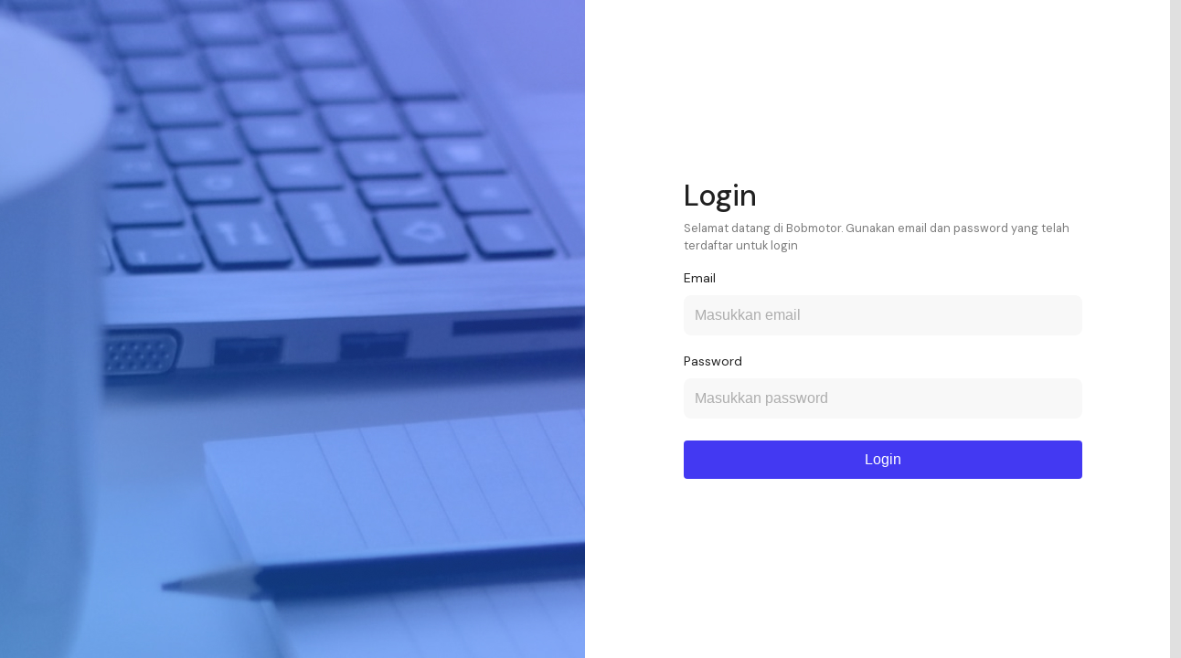

--- FILE ---
content_type: text/html; charset=UTF-8
request_url: https://bobmotor.com/login
body_size: 1413
content:
<!DOCTYPE html>
<html lang="en">
<head><meta http-equiv="Content-Type" content="text/html; charset=utf-8">
	
	<title>Login Admin Dashboard</title>
	<meta name="csrf-token" content="Hwk79RXOX51rfbxLCKCUE9QYAXjs51TF8Oj2khlp">
	<meta name="robots" content="nofollow">
	<meta name="googlebot" content="noindex">
	<meta name="description" content="Bob Motor Admin Dashboard" />
	<meta name="viewport" content="width=device-width, initial-scale=1, maximum-scale=1, minimal-ui" />
	<meta http-equiv="X-UA-Compatible" content="IE=edge" />

	<!-- for ios 7 style, multi-resolution icon of 152x152 -->
	<meta name="apple-mobile-web-app-capable" content="yes" />
	<meta name="apple-mobile-web-app-status-barstyle" content="black-translucent" />
	<!-- for Chrome on Android, multi-resolution icon of 196x196 -->
	<meta name="mobile-web-app-capable" content="yes" />
	
	<!-- style -->
	<link rel="stylesheet" href="https://bobmotor.com/dashboard/css/animate.css/animate.min.css" type="text/css" />
	<link rel="stylesheet" href="https://bobmotor.com/dashboard/css/glyphicons/glyphicons.css" type="text/css" />
	<link rel="stylesheet" href="https://bobmotor.com/dashboard/css/font-awesome/css/font-awesome.min.css" type="text/css" />
	<link rel="stylesheet" href="https://bobmotor.com/dashboard/css/material-design-icons/material-design-icons.css" type="text/css" />

	<link rel="stylesheet" href="https://bobmotor.com/dashboard/css/bootstrap/dist/css/bootstrap.min.css" type="text/css" />
	<!-- build:css ../assets/styles/app.min.css -->
	<link rel="stylesheet" href="https://bobmotor.com/dashboard/css/styles/app.css" type="text/css" />
	<!-- endbuild -->
	<link rel="stylesheet" href="https://bobmotor.com/dashboard/css/styles/font.css" type="text/css" />

    <link rel="stylesheet" href="https://bobmotor.com/css/style-v2.css" type="text/css" />
</head>
<body style="background:white">
	<div class="app" id="app">
		<div class="row" style="min-height:100vh">
			<div class="col-lg-6 col-sm-12" style="background-image:url('/images/login-bg.jpg'); min-height:50px;">
				
			</div>
			<div class="col-lg-6 col-sm-12" style="align-self: center;">
				<div class="center-block p-md-5 p-3 m-md-5 w-auto-xs">
					<div class="text-color">
						<div class="text-sm">
							<h2>Login</h2>
							<p class="text-muted">Selamat datang di Bobmotor. Gunakan email dan password yang telah terdaftar untuk login</p>
						</div>
						<form id="login" name="form" method="POST" action="https://bobmotor.com/login">
									<input type="hidden" name="_token" value="Hwk79RXOX51rfbxLCKCUE9QYAXjs51TF8Oj2khlp"> 
							<div class=" float-label">
									<label>Email</label>
									<input style="line-height: 1.75 !important;" placeholder="Masukkan email" id="email" type="email" class="form-control " name="email" value="" required autocomplete="email" autofocus>
																</div>
							<div class="md-form-group float-label">
									<label>Password</label>
									<input style="line-height: 1.75 !important;" placeholder="Masukkan password" id="password" type="password" class="form-control " name="password" required autocomplete="current-password">
																</div>      
							<button type="submit" class="btn btn-blue btn-block p-x-md">Login</button>
							<!-- 									<a class="btn btn-link" href="https://bobmotor.com/password/reset">
											Forgot Your Password?
									</a>
							 -->
						</form>
					</div>

				</div>
			</div>
		</div>

<!-- ############ LAYOUT START-->

<!-- ############ LAYOUT END-->

	</div>
<!-- build:js scripts/app.html.js -->
<!-- jQuery -->
	<script src="https://bobmotor.com/dashboard/libs/jquery/jquery/dist/jquery.js"></script>
<!-- Bootstrap -->
	<script src="https://bobmotor.com/dashboard/libs/jquery/tether/dist/js/tether.min.js"></script>
	<script src="https://bobmotor.com/dashboard/libs/jquery/bootstrap/dist/js/bootstrap.js"></script>
<!-- core -->
	<script src="https://bobmotor.com/dashboard/libs/jquery/underscore/underscore-min.js"></script>
	<script src="https://bobmotor.com/dashboard/libs/jquery/jQuery-Storage-API/jquery.storageapi.min.js"></script>
	<script src="https://bobmotor.com/dashboard/libs/jquery/PACE/pace.min.js"></script>

	<script src="https://bobmotor.com/dashboard/scripts/config.lazyload.js"></script>

	<script src="https://bobmotor.com/dashboard/scripts/palette.js"></script>
	<script src="https://bobmotor.com/dashboard/scripts/ui-load.js"></script>
	<script src="https://bobmotor.com/dashboard/scripts/ui-jp.js"></script>
	<script src="https://bobmotor.com/dashboard/scripts/ui-include.js"></script>
	<script src="https://bobmotor.com/dashboard/scripts/ui-device.js"></script>
	<script src="https://bobmotor.com/dashboard/scripts/ui-form.js"></script>
	<script src="https://bobmotor.com/dashboard/scripts/ui-nav.js"></script>
	<script src="https://bobmotor.com/dashboard/scripts/ui-screenfull.js"></script>
	<script src="https://bobmotor.com/dashboard/scripts/ui-scroll-to.js"></script>
	<script src="https://bobmotor.com/dashboard/scripts/ui-toggle-class.js"></script>

	<script src="https://bobmotor.com/dashboard/scripts/app.js"></script>

	<!-- ajax -->
	<script src="https://bobmotor.com/dashboard/libs/jquery/jquery-pjax/jquery.pjax.js"></script>
	<script src="https://bobmotor.com/dashboard/scripts/ajax.js"></script>
	<script>
				$('#login').submit(function(){
						setTimeout(function(){ 
								window.location.href = "https://bobmotor.com",true;
						}, 2000);
				});
	</script>
<!-- endbuild -->
</body>
</html>


--- FILE ---
content_type: text/css
request_url: https://bobmotor.com/dashboard/css/styles/font.css
body_size: -222
content:
/*custom*/
@import url(../../css/fonts/roboto/font.css);
body {
  font-family: "Roboto", "Helvetica Neue", Helvetica, Arial, sans-serif;
}


--- FILE ---
content_type: text/css
request_url: https://bobmotor.com/css/style-v2.css
body_size: 570
content:
@import url("https://fonts.googleapis.com/css2?family=DM+Sans:wght@400;500;700&display=swap");
* {
  font-family: "DM Sans", sans-serif;
}

body {
  background-color: rgb(248, 248, 248);
}

#aside {
  box-shadow: unset;
}
#aside .navbar {
  background: rgb(255, 255, 255);
  box-shadow: unset;
  color: black;
}
#aside .nav li {
  opacity: 30%;
}
#aside .nav li.is-active {
  opacity: 100%;
  color: rgb(67, 57, 242);
}
#aside .nav li.is-active .nav-icon path {
  stroke: rgb(67, 57, 242);
  fill: rgb(67, 57, 242);
}
#aside .nav li .nav-icon {
  line-height: 16px !important;
  height: 16px !important;
  margin-top: 7px;
}
#aside .nav li .nav-icon path {
  stroke: black;
}

#content .app-header {
  background: rgb(255, 255, 255);
  color: rgb(71, 71, 73);
  box-shadow: unset;
}

.btn-blue {
  background: rgb(67, 57, 242);
  padding: 10px 25px;
  color: white;
}

#view .nav-active-primary {
  display: none;
}
#view .box {
  box-shadow: unset;
  border-radius: 10px;
}
#view .box .btn-sm.green {
  background: rgb(67, 57, 242);
  padding: 10px 25px;
}
#view .box .box-header h3 {
  line-height: 2.5rem;
  font-size: 1.4rem;
}
#view .box .table-responsive table.scroll-table {
  overflow-x: scroll;
  max-width: 100% !important;
  display: block;
  white-space: nowrap;
}
#view .box .table-responsive .dataTables_scroll {
  overflow-x: scroll;
}
#view .box .table-responsive .dt-buttons {
  display: flex;
}
#view .box .table-responsive button + button {
  margin-left: 10px;
}
#view .box .table-responsive .paginate_button.active a {
  background-color: rgb(67, 57, 242) !important;
}
#view .box .table-responsive .table-header {
  display: flex;
  width: 100%;
}
#view .box .table-responsive .table-info {
  display: flex;
  width: 100%;
  background-color: unset;
}
#view .box .table-responsive thead tr {
  background-color: rgba(67, 57, 242, 0.02);
  border-bottom: unset !important;
  border-top: unset !important;
}
#view .box .table-responsive thead tr td {
  border-bottom: unset !important;
  border-top: unset !important;
}
#view .box .table-responsive tr {
  border-bottom: 1.5px solid rgba(0, 0, 0, 0.05);
  background-color: unset;
}
#view .box .table-responsive .dropdown-menu {
  left: unset;
  right: 0;
}
#view .box .table-responsive .btn-group.dropdown button {
  background-color: transparent;
  border: unset;
  padding: 0;
  line-height: 0;
}
#view .box .table-responsive .btn-group.dropdown button:hover, #view .box .table-responsive .btn-group.dropdown button:focus, #view .box .table-responsive .btn-group.dropdown button.active {
  background: transparent;
  box-shadow: unset;
}
#view .modal-content {
  border-radius: 16px;
}
#view .modal-content .close {
  font-size: 2.3rem;
}

input {
  background: #F8F8F8;
  background-color: #F8F8F8 !important;
  border-radius: 8px !important;
  color: black !important;
  font-weight: 500 !important;
  border: unset !important;
  padding: 0.5rem 0.75rem !important;
  font-size: 1rem !important;
  line-height: 1.25 !important;
}

.form-group .form-control {
  background: #F8F8F8;
  background-color: #F8F8F8 !important;
  border-radius: 8px;
  color: black;
  font-weight: 500;
  border: unset;
}
.form-group .input-group {
  background: #F8F8F8;
  border-radius: 8px;
}
.form-group .input-group .input-group-addon {
  border: unset;
}
.form-group .input-group .form-control {
  background: transparent !important;
  border-radius: 0px;
  border-left: 0;
}

.select2 .select2-selection {
  border-radius: 8px !important;
  border: unset !important;
  background: #F8F8F8 !important;
  box-shadow: unset !important;
}

.select2-dropdown {
  box-shadow: unset !important;
  border: unset !important;
  background: #F8F8F8 !important;
  border-radius: 0 0 8px 8px !important;
}
.select2-dropdown .select2-search__field {
  background: transparent !important;
  background-color: transparent !important;
  border: 1px solid #ccc !important;
  box-shadow: unset !important;
}

.modal-dialog {
  display: flex;
  height: 100vh;
  margin: auto;
}
.modal-dialog .modal-content {
  margin: auto;
  width: 100%;
}/*# sourceMappingURL=style-v2.css.map */

--- FILE ---
content_type: application/x-javascript
request_url: https://bobmotor.com/dashboard/scripts/app.js
body_size: 683
content:
(function ($) {
	'use strict';

	  window.app = {
      name: 'Flatkit',
      version: '1.1.3',
      // for chart colors
      color: {
        'primary':      '#0cc2aa',
        'accent':       '#a88add',
        'warn':         '#fcc100',
        'info':         '#6887ff',
        'success':      '#6cc788',
        'warning':      '#f77a99',
        'danger':       '#f44455',
        'white':        '#ffffff',
        'light':        '#f1f2f3',
        'dark':         '#2e3e4e',
        'black':        '#2a2b3c'
      },
      setting: {
        theme: {
    			primary: 'primary',
    			accent: 'accent',
    			warn: 'warn'
        },
        color: {
	        primary:      '#0cc2aa',
	        accent:       '#a88add',
	        warn:         '#fcc100'
    	  },
        folded: false,
        boxed: false,
        container: false,
        themeID: 1,
        bg: ''
      }
    };

    var setting = 'jqStorage-'+app.name+'-Setting',
        storage = $.localStorage;
    
    if( storage.isEmpty(setting) ){
        storage.set(setting, app.setting);
    }else{
        app.setting = storage.get(setting);
    }
    var v = window.location.search.substring(1).split('&');
    for (var i = 0; i < v.length; i++)
    {
        var n = v[i].split('=');
        app.setting[n[0]] = (n[1] == "true" || n[1]== "false") ? (n[1] == "true") : n[1];
        storage.set(setting, app.setting);
    }

    // init
    function setTheme(){

      $('body').removeClass($('body').attr('ui-class')).addClass(app.setting.bg).attr('ui-class', app.setting.bg);
      app.setting.folded ? $('#aside').addClass('folded') : $('#aside').removeClass('folded');
      app.setting.boxed ? $('body').addClass('container') : $('body').removeClass('container');

      $('.switcher input[value="'+app.setting.themeID+'"]').prop('checked', true);
      $('.switcher input[value="'+app.setting.bg+'"]').prop('checked', true);

      $('[data-target="folded"] input').prop('checked', app.setting.folded);
      $('[data-target="boxed"] input').prop('checked', app.setting.boxed);
      
    }

    // click to switch
    $(document).on('click.setting', '.switcher input', function(e){
      var $this = $(this), $target;
      $target = $this.parent().attr('data-target') ? $this.parent().attr('data-target') : $this.parent().parent().attr('data-target');
      app.setting[$target] = $this.is(':checkbox') ? $this.prop('checked') : $(this).val();
      ($(this).attr('name')=='color') && (app.setting.theme = eval('[' +  $(this).parent().attr('data-value') +']')[0]) && setColor();
      storage.set(setting, app.setting);
      setTheme(app.setting);
    });

    function setColor(){
      app.setting.color = {
        primary: getColor( app.setting.theme.primary ),
        accent: getColor( app.setting.theme.accent ),
        warn: getColor( app.setting.theme.warn )
      };
    };

    function getColor(name){
      return app.color[ name ] ? app.color[ name ] : palette.find(name);
    };

    function init(){
      $('[ui-jp]').uiJp();
      $('body').uiInclude();
    }

    $(document).on('pjaxStart', function() {
        $('#aside').modal('hide');
        $('body').removeClass('modal-open').find('.modal-backdrop').remove();
        $('.navbar-toggleable-sm').collapse('hide');
    });
    
    init();
    setTheme();

})(jQuery);


--- FILE ---
content_type: application/x-javascript
request_url: https://bobmotor.com/dashboard/scripts/ui-jp.js
body_size: -155
content:
(function ($, MODULE_CONFIG) {
  	"use strict";
  
	$.fn.uiJp = function(){

		var lists  = this;

        lists.each(function()
        {
        	var self = $(this);
			var options = eval('[' + self.attr('ui-options') + ']');
			if ($.isPlainObject(options[0])) {
				options[0] = $.extend({}, options[0]);
			}

			uiLoad.load(MODULE_CONFIG[self.attr('ui-jp')]).then( function(){
				self[self.attr('ui-jp')].apply(self, options);
			});
        });

        return lists;
	}

})(jQuery, MODULE_CONFIG);


--- FILE ---
content_type: application/x-javascript
request_url: https://bobmotor.com/dashboard/scripts/ajax.js
body_size: -79
content:
(function ($) {
	'use strict';
    if ($.support.pjax) {
      $.pjax.defaults.maxCacheLength = 0;
      var container = $('#view');
      $(document).on('click', 'a[data-pjax], [data-pjax] a, #aside .nav a', function(event) {
        if($("#view").length == 0 || $(this).hasClass('no-ajax')){
          return;
        }
        $.pjax.click(event, {container: container, timeout: 6000, fragment: '#view'});
      });

      $(document).on('pjax:start', function() {
        $( document ).trigger( "pjaxStart" );
      });
      // fix js
      $(document).on('pjax:end', function(event) {
        
        $(event.target).find('[ui-jp]').uiJp();
        $(event.target).uiInclude();

        $( document ).trigger( "pjaxEnd" );
      });
    }
})(jQuery);


--- FILE ---
content_type: application/x-javascript
request_url: https://bobmotor.com/dashboard/scripts/config.lazyload.js
body_size: 352
content:
// lazyload config
var MODULE_CONFIG = {
  easyPieChart: ["/dashboard/libs/jquery/jquery.easy-pie-chart/dist/jquery.easypiechart.fill.js"],
  sparkline: ["/dashboard/libs/jquery/jquery.sparkline/dist/jquery.sparkline.retina.js"],
  plot: ["/dashboard/libs/jquery/flot/jquery.flot.js", "/dashboard/libs/jquery/flot/jquery.flot.resize.js", "/dashboard/libs/jquery/flot/jquery.flot.pie.js", "/dashboard/libs/jquery/flot.tooltip/js/jquery.flot.tooltip.min.js", "/dashboard/libs/jquery/flot-spline/js/jquery.flot.spline.min.js", "/dashboard/libs/jquery/flot.orderbars/js/jquery.flot.orderBars.js"],
  vectorMap: ["/dashboard/libs/jquery/bower-jvectormap/jquery-jvectormap-1.2.2.min.js", "/dashboard/libs/jquery/bower-jvectormap/jquery-jvectormap.css", "/dashboard/libs/jquery/bower-jvectormap/jquery-jvectormap-world-mill-en.js", "/dashboard/libs/jquery/bower-jvectormap/jquery-jvectormap-us-aea-en.js"],
  dataTable: ["/dashboard/libs/jquery/datatables/media/js/jquery.dataTables.min.js", 
              "/dashboard/libs/jquery/plugins/integration/bootstrap/3/dataTables.bootstrap.js", 
              "/dashboard/libs/jquery/plugins/integration/bootstrap/3/dataTables.bootstrap.css", 
              "/dashboard/libs/jquery/datatables/media/button/dataTables.buttons.min.js",
              "/dashboard/libs/jquery/datatables/media/button/jszip.min.js",
              "/dashboard/libs/jquery/datatables/media/button/formatted-numbers.js",
              "/dashboard/libs/jquery/datatables/media/button/buttons.html5.min.js",
              "/dashboard/libs/jquery/datatables/media/button/pdfmake.js",
              "/dashboard/libs/jquery/datatables/media/button/vfs_fonts.js",
              "/dashboard/libs/jquery/datatables/media/button/print.js",
              "https://cdnjs.cloudflare.com/ajax/libs/moment.js/2.29.4/moment.min.js",
              "https://cdn.datatables.net/plug-ins/1.10.22/api/sum().js"],
  footable: ["/dashboard/libs/jquery/footable/dist/footable.all.min.js", "/dashboard/libs/jquery/footable/css/footable.core.css"],
  screenfull: ["/dashboard/libs/jquery/screenfull/dist/screenfull.min.js"],
  sortable: ["/dashboard/libs/jquery/html.sortable/dist/html.sortable.min.js"],
  nestable: ["/dashboard/libs/jquery/nestable/jquery.nestable.css", "/dashboard/libs/jquery/nestable/jquery.nestable.js"],
  summernote: ["/dashboard/libs/jquery/summernote/dist/summernote.css", "/dashboard/libs/jquery/summernote/dist/summernote.js"],
  parsley: ["/dashboard/libs/jquery/parsleyjs/dist/parsley.css", "/dashboard/libs/jquery/parsleyjs/dist/parsley.min.js"],
  select2: ["/dashboard/libs/jquery/select2/dist/css/select2.min.css", "/dashboard/libs/jquery/select2-bootstrap-theme/dist/select2-bootstrap.min.css", "/dashboard/libs/jquery/select2-bootstrap-theme/dist/select2-bootstrap.4.css", "/dashboard/libs/jquery/select2/dist/js/select2.min.js"],
  datetimepicker: ["/dashboard/libs/jquery/eonasdan-bootstrap-datetimepicker/build/css/bootstrap-datetimepicker.css", "/dashboard/libs/jquery/eonasdan-bootstrap-datetimepicker/build/css/bootstrap-datetimepicker.dark.css", "/dashboard/libs/js/moment/moment.js", "/dashboard/libs/jquery/eonasdan-bootstrap-datetimepicker/build/js/bootstrap-datetimepicker.min.js"],
  chart: ["/dashboard/libs/js/echarts/build/dist/echarts-all.js", "/dashboard/libs/js/echarts/build/dist/theme.js", "/dashboard/libs/js/echarts/build/dist/jquery.echarts.js"],
  bootstrapWizard: ["/dashboard/libs/jquery/twitter-bootstrap-wizard/jquery.bootstrap.wizard.min.js"],
  fullCalendar: ["/dashboard/libs/jquery/moment/moment.js", "/dashboard/libs/jquery/fullcalendar/dist/fullcalendar.min.js", "/dashboard/libs/jquery/fullcalendar/dist/fullcalendar.css", "/dashboard/libs/jquery/fullcalendar/dist/fullcalendar.theme.css", "/dashboard/scripts/plugins/calendar.js"],
  dropzone: ["/dashboard/libs/js/dropzone/dist/min/dropzone.min.js", "/dashboard/libs/js/dropzone/dist/min/dropzone.min.css"]
};


--- FILE ---
content_type: application/x-javascript
request_url: https://bobmotor.com/dashboard/scripts/ui-load.js
body_size: 278
content:

/**
 * 0.1.0
 * Deferred load js/css file, used for ui-jq.js and Lazy Loading.
 * 
 * @ flatfull.com All Rights Reserved.
 * Author url: http://themeforest.net/user/flatfull
 */
var uiLoad = uiLoad || {};

(function($, $document, uiLoad) {
	"use strict";

	var loaded = [],
	promise = false,
	deferred = $.Deferred();

	/**
	 * Chain loads the given sources
	 * @param srcs array, script or css
	 * @returns {*} Promise that will be resolved once the sources has been loaded.
	 */
	uiLoad.load = function (srcs) {
		srcs = $.isArray(srcs) ? srcs : srcs.split(/\s+/);
		if(!promise){
			promise = deferred.promise();
		}

		$.each(srcs, function(index, src) {
			promise = promise.then( function(){
				return src.indexOf('.css') >=0 ? loadCSS(src) : loadScript(src);
			} );
		});
		deferred.resolve();
		return promise;
	};

	/**
	 * Dynamically loads the given script
	 * @param src The url of the script to load dynamically
	 * @returns {*} Promise that will be resolved once the script has been loaded.
	 */
	var loadScript = function (src) {
		if(loaded[src]) return loaded[src].promise();

		var deferred = $.Deferred();
		var script = $document.createElement('script');
		script.src = src;
		script.onload = function (e) {
			deferred.resolve(e);
		};
		script.onerror = function (e) {
			deferred.reject(e);
		};
		$document.body.appendChild(script);
		loaded[src] = deferred;

		return deferred.promise();
	};

	/**
	 * Dynamically loads the given CSS file
	 * @param href The url of the CSS to load dynamically
	 * @returns {*} Promise that will be resolved once the CSS file has been loaded.
	 */
	var loadCSS = function (href) {
		if(loaded[href]) return loaded[href].promise();

		var deferred = $.Deferred();
		var style = $document.createElement('link');
		style.rel = 'stylesheet';
		style.type = 'text/css';
		style.href = href;
		style.onload = function (e) {
			deferred.resolve(e);
		};
		style.onerror = function (e) {
			deferred.reject(e);
		};
		$document.head.appendChild(style);
		loaded[href] = deferred;

		return deferred.promise();
	}

})(jQuery, document, uiLoad);


--- FILE ---
content_type: application/x-javascript
request_url: https://bobmotor.com/dashboard/scripts/ui-screenfull.js
body_size: -115
content:
(function ($) {
	"use strict";
  	
	uiLoad.load(MODULE_CONFIG.screenfull);
	$(document).on('click', '[ui-fullscreen], [data-ui-fullscreen]', function (e) {
		e.preventDefault();
		if (screenfull.enabled) {
		  screenfull.toggle();
		}
	});
})(jQuery);


--- FILE ---
content_type: application/x-javascript
request_url: https://bobmotor.com/dashboard/scripts/ui-form.js
body_size: -283
content:
(function ($) {
	"use strict";

	$('input, textarea').each(function(){
		$(this).val() ? $(this).addClass('has-value') : $(this).removeClass('has-value');
	});
	$(document).on('blur', 'input, textarea', function(e){
		$(this).val() ? $(this).addClass('has-value') : $(this).removeClass('has-value');
	});

})(jQuery);
